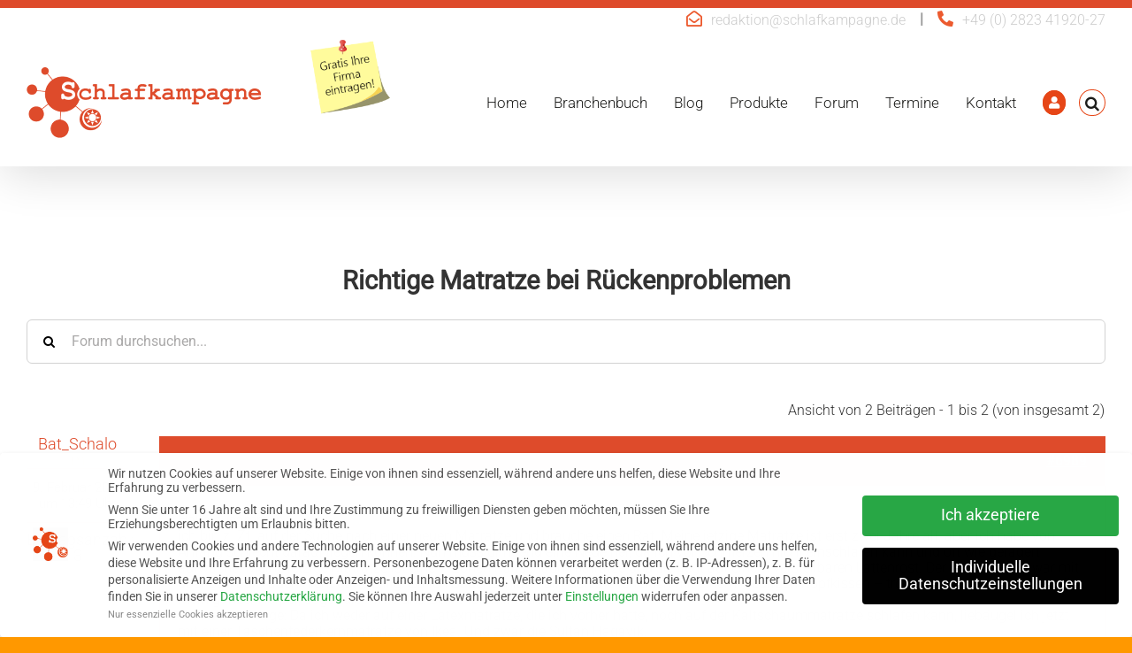

--- FILE ---
content_type: text/css; charset=utf-8
request_url: https://www.schlafkampagne.de/wp-content/cache/min/1/wp-content/plugins/modal_survey/templates/assets/css/jquery.circliful.css?ver=1760541848
body_size: 124
content:
.circliful .outer{fill:transparent;stroke:#333;stroke-width:19.8;stroke-dasharray:534;transition:stroke-dashoffset 1s;-webkit-animation-play-state:running;-moz-transform:rotate(-89deg) translateX(-190px)}.circliful .inner{fill:transparent;stroke:orange;stroke-width:20;stroke-dasharray:534;transition:stroke-dashoffset 1s;-webkit-animation-play-state:running;-moz-transform:rotate(-89deg) translateX(-190px);stroke-dashoffset:0}.circliful{overflow:visible!important}.svg-container{width:100%;margin:0 auto;overflow:visible}svg .icon{font-family:FontAwesome}